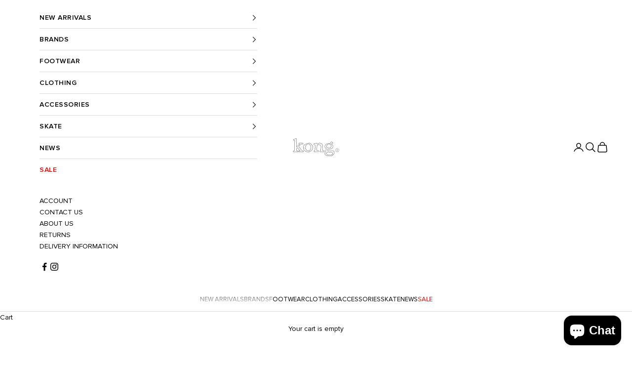

--- FILE ---
content_type: text/css
request_url: https://www.kongonline.co.uk/cdn/shop/t/28/assets/custom.css?v=131251499240468299331688054857
body_size: 1978
content:
@font-face{font-family:Proxima Nova Lt;src:url(/cdn/shop/files/1_b8210f74-ef9f-4b40-8b81-42af3fbb3340.jpg?v=1687534729) format("woff2"),url(/cdn/shop/files/ProximaNova-Semibold.woff?v=1687599668) format("woff");font-weight:600;font-style:normal;font-display:swap}body .collection-toolbar__products-count{display:none}.cs-shipping-row .page-width{--distance-to-bleed: max( var(--container-gutter), 50% - var(--container-max-width) / 2 );margin-inline-start:max(var(--container-gutter),50% - var(--container-max-width) / 2);margin-inline-end:max(var(--container-gutter),50% - var(--container-max-width) / 2)}body button.product-card__quick-add-button{line-height:1;font-size:13px;text-transform:uppercase}.cs-shipping-row{padding:40px 0;max-width:100%;margin:0 auto;border-bottom:1px solid #d9d9d9}.cs-shipping-row .row{display:-ms-flexbox;display:flex;-ms-flex-wrap:wrap;flex-wrap:wrap;margin-right:-15px;margin-left:-15px}.cs-shipping-row .row .col-md-6{position:relative;width:100%;min-height:1px;padding-right:15px;padding-left:15px}.cs-shipping-row .tt-services-block{display:-ms-flexbox;display:-webkit-flex;display:flex;-webkit-flex-direction:row;-ms-flex-direction:row;flex-direction:row;-webkit-flex-wrap:nowrap;-ms-flex-wrap:nowrap;flex-wrap:nowrap;-webkit-justify-content:flex-start;-ms-flex-pack:start;justify-content:flex-start;-webkit-align-content:center;-ms-flex-line-pack:center;align-content:center;-webkit-align-items:center;-ms-flex-align:center;align-items:center}.cs-shipping-row .tt-services-block .tt-col-icon{-webkit-align-self:flex-start;-ms-flex-item-align:start;align-self:flex-start;font-size:50px;color:#2879fe}.cs-shipping-row .tt-services-block .tt-col-description{-webkit-flex:2 1 auto;-ms-flex:2 1 auto;flex:2 1 auto;line-height:1.3}.cs-shipping-row .tt-services-block svg{width:50px;height:50px}body button.product-card__quick-add-button{background:#000;color:#fff}@media (min-width: 768px){.tt-services-block .tt-col-icon+.tt-col-description{padding-left:21px}}@media (min-width: 992px){body .cs-shipping-row .col-lg-4{-ms-flex:0 0 33.333333%;flex:0 0 33.333333%;max-width:33.333333%}}@media (max-width: 767px){body button.product-card__quick-add-button{font-size:10px;padding:6px}body .tt-col-icon{flex:0 0 65px}html body .custom-size-drop .variant-input-1 label{font-size:13px;padding:4px 9px;margin:0 1px 3px}.cs-shipping-row .tt-services-block{margin-bottom:10px}body .page-content--product .grid__item.medium-up--two-fifths{padding:0}body .product-single__meta .payment-buttons button{max-width:100%!important;width:100%!important}.cs-shipping-row .tt-services-block svg{width:45px;height:45px}html body .custom-size-drop{margin-bottom:30px}.custom-size-drop .select-fit{margin-top:-10px!important}body .custom-size-drop .bl_label a.ch.open-size-chart-length{flex:0 0 100px}body .Product__Info ul.ColorSwatchList{flex-wrap:wrap}.cs-shipping-row .tt-services-block .tt-col-description .tt-title{font-size:15px}body .cs-shipping-row{padding-bottom:25px;padding-top:25px}.cs-shipping-row .tt-services-block .tt-col-description p{font-size:13px;line-height:1.2}}.announcement-bar a{text-decoration:none!important}.classsale.header-sidebar__linklist-button{color:red}.hidethisitem.product-card{display:none}.section-stack a{text-decoration:none!important}.section-stack .v-stack.justify-self-center{text-align:left!important;display:block;width:100%}.collection-list .place-self-end-center{place-self:baseline;text-align:left}.section-stack .v-stack{text-align:left!important}.container .section-header{justify-self:flex-start}.section-header a{text-decoration:none;background:transparent!important}.header-sidebar__linklist.divide-y .header-sidebar__linklist-button,.header-sidebar__back-button{padding-bottom:10px;padding-top:10px;font-family:Proxima Nova Lt;font-weight:600;font-style:normal;letter-spacing:.0333rem;text-transform:uppercase}.product-card__info sale-price.h6.text-on-sale{color:red}body .collection-toolbar{position:static!important}.product-info__block-item price-list.price-list sale-price.h4.text-on-sale{color:red}.hidesticky{opacity:0!important;visibility:hidden!important;position:static;transition:.5s ease}.showsticky.hidesticky{opacity:1!important;visibility:visible!important;position:sticky;transition:.5s ease}.announcement-bar__carousel a{text-decoration:none;background:transparent!important}.showsticky{transition:.5s ease}@font-face{font-family:Proxima Nova Rg;src:url(/cdn/shop/files/ProximaNova-Regular.woff2?v=1687599668) format("woff2"),url(/cdn/shop/files/ProximaNova-Regular.woff?v=1687599668) format("woff");font-weight:400;font-style:normal;font-display:swap}body .badge{letter-spacing:inherit;font-family:Proxima Nova Lt;font-weight:600;font-style:normal;font-display:swap;letter-spacing:.02rem}.tab-content p{margin-top:10px;line-height:1.4}ul.tabs li a{background:0 0;padding:0;text-transform:inherit;display:block;width:100%;border-radius:0;border-top:0;border-bottom:2px solid #eee;border-left:0;margin-right:0;color:#676767}.tab-content ul{margin-top:10px}.tab-content *{font-size:15px}body ul.tabs{display:flex}.price-list--product{margin-bottom:10px}.product-info__block-item price-list.price-list compare-at-price.h5.text-subdued.line-through{opacity:.6}body ul.tabs li{flex:0 0 33.33%;padding:0;margin:0;text-align:center}ul.tabs li a.active,ul.tabs li a:hover,ul.tabs li a:focus{background:transparent;color:#000;border-color:#000}ul.tabs li a.active svg,ul.tabs li a:hover svg{fill:#ddbca9}ul.tabs li a{text-decoration:none}body .header__menu-item,body h1.product__title{color:#676767}.tab-content{padding:20px 0 15px;background:#fff}ul.tabs li{display:inline-block;margin:0}ul.tabs li a{font-size:16px;text-transform:uppercase}.pro-tabs{margin-top:40px!important}ul.tabs{list-style:none;padding:0;margin:0;text-align:left}.heading,.h1,.h2,.h3,.h4,.h5,.h6,.prose :where(h1,h2,h3,h4,h5,h6),body legend,ul.tabs li a{font-family:Proxima Nova Lt;font-weight:600;font-style:normal;font-display:swap;letter-spacing:.0333rem}.collection-list .collection-card .content-over-media-6{overflow:hidden;position:relative}body .prose:not(.prose--tight) :where(:not(meta,span)+*){margin-top:10px}body .custom-list-home button.button{margin:0!important;padding:0;background:transparent!important;border:0;color:#000!important;text-decoration:underline;opacity:.7}.header__primary-nav ul.contents.unstyled-list>li:last-child>a{color:red}.header__primary-nav *{font-size:13px}.Header__MainNav>.HorizontalList>li:last-child>a{color:#ff0d00}.header__dropdown-menu :is(a,summary){line-height:1.2;font-family:Proxima Nova Lt;font-weight:600;font-style:normal;font-display:swap;letter-spacing:.061234rem;font-size:13px}.button,.shopify-challenge__button,.shopify-payment-button__button--unbranded{font-style:normal;font-display:swap;letter-spacing:.061234rem;font-family:Proxima Nova Lt;font-weight:600}body,html{font-family:Proxima Nova Rg;font-weight:400;font-style:normal;font-display:swap}.product-card__info .vendor{opacity:.7}.product-card__info .justify-items-center{row-gap:3px}.announcement-bar__carousel,.header__primary-nav{text-transform:uppercase}.product-card__info *{font-size:14px;letter-spacing:inherit;line-height:1.3;font-family:Proxima Nova Rg;font-weight:400;font-style:normal;font-display:swap;color:#000;text-align:left}.product-card__info{justify-content:flex-start}.product-card__info .justify-items-center{justify-items:start}body legend{color:#000;text-transform:uppercase;opacity:1}.product-info__block-item{margin:10px 0!important}.product-info__block-item a.vendor.h6.link-faded{text-transform:uppercase;color:#000;opacity:.6}.shopify-section--shop-the-look{background:#f5f3f1;padding-bottom:50px;border-color:#f5f3f1}:checked+.block-swatch,.block-swatch.is-selected{background:#000;color:#fff;border-color:#000}.product-info__block-item price-list.price-list *{font-size:20px;color:#000;line-height:1.2}.shopify-section--main-collection height-observer *{color:#000!important;opacity:1!important}.footer__block p.h6{font-size:14px;text-transform:uppercase}.shopify-section--collection-banner .relative.section-spacing{margin:20px 0}.product-info__block-item fieldset{margin-top:0;margin-bottom:10px}.shopify-product-form buy-buttons *{font-size:16px}.footer__inner{row-gap:27px}body .social-media--list{gap:12px}body .block-swatch{padding-bottom:3px;padding-top:3px}body legend{font-size:13px;line-height:1}body .shopify-section--footer .footer{padding:30px 0}.footer__block .v-stack.gap-4{gap:9px!important}body .announcement-bar{padding:7px 0}.footer__block ul.v-stack{gap:4px!important;line-height:1.3}.footer__block ul.v-stack a{color:#000}.quick-buy-modal__info-wrapper .pro-tabs{display:none!important}.quick-buy-modal__content{align-items:flex-start}.secondary-menu-t{padding-top:30px}.foot-list ul{list-style:none;margin:0;padding:0;margin-top:10px!important}.bottom_navlink a,ul.f-list a{font-size:14px;letter-spacing:inherit;line-height:1.3;font-family:Proxima Nova Rg;font-weight:400;font-style:normal;text-transform:uppercase}.secondary-menu-t ul.social-media{margin-top:20px;color:#000}.secondary-menu-t ul.social-media *{color:#000!important;opacity:1}@media screen and (min-width: 700px){.content.section-stack{display:flex;align-items:center;justify-content:center;max-width:1600px;width:100%;flex-wrap:wrap;column-gap:0}.content.section-stack .section-header.justify-self-center.text-center{text-align:left;flex:0 0 50%;max-width:50%;margin:0;padding:0 15px}.newsletter .form{flex:0 0 50%;max-width:50%;padding:0 15px}.product-info__block-item h1.product-title.h3{font-size:30px;line-height:1.2}.header{padding-top:14px;padding-bottom:14px;row-gap:14px}.flex-colleciton{display:flex;align-items:flex-start;margin:0 -20px}.flex-colleciton featured-collections-carousel{flex:0 0 50%;max-width:50%;padding:0 20px}.flex-colleciton .content{padding:0 20px;flex:0 0 50%;max-width:50%}.section-spacing:not(.section-spacing--padded){margin-top:50px;margin-bottom:50px}}.shopify-section--slideshow .content-over-media{position:relative}.announcement-bar a{text-decoration:none}.custom-list-home button.button{font-size:13px}.prose a{text-decoration:underline}form.facets *{color:#000!important}form.facets label{opacity:1!important}.shopify-section--slideshow .content-over-media .oerlay-anchor{position:absolute;top:0;left:0;width:100%;z-index:3;display:block;height:100%;max-width:100%}.custom-list-home p.h3{font-size:18px;letter-spacing:inherit}.tab-content a{text-decoration:underline}@media (max-width: 767px){body .custom-list-home .collection-card{flex:0 0 47%}.with-left-image .flex-colleciton{flex-direction:column-reverse;display:flex;flex-wrap:wrap}.footer__block-list{row-gap:30px}.footer__block ul.v-stack{gap:4px!important;line-height:1.3;display:block}.footer__block ul.v-stack li{display:inline-block!important;margin-right:20px}.footer__aside .payment-methods{gap:2px}.shopify-section--shop-the-look{padding-bottom:20px}body .product-list:not(.product-list--carousel){margin-inline:0}.flex-colleciton .content{margin-top:30px}.custom-list-home button.button{font-size:12px}.custom-list-home p.h3{line-height:1.2}.custom-list-home .collection-list{column-gap:15px}ul.tabs li a{font-size:14px;text-transform:uppercase}}
/*# sourceMappingURL=/cdn/shop/t/28/assets/custom.css.map?v=131251499240468299331688054857 */
